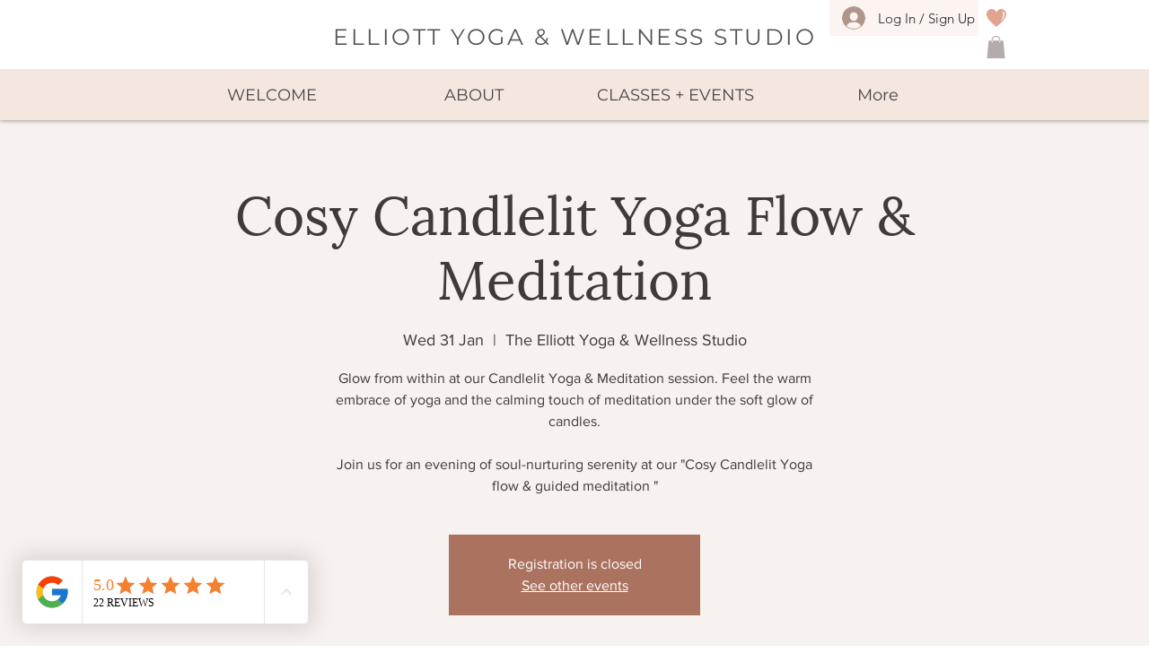

--- FILE ---
content_type: image/svg+xml
request_url: https://dev-reviews-mkp.nyc3.cdn.digitaloceanspaces.com/dev-mkp-google-reviews/google-reviews/Icons/LeadIconPack/icon-brand-google-original.svg
body_size: 94
content:
<svg width="24" height="24" viewBox="0 0 24 24" fill="none" xmlns="http://www.w3.org/2000/svg">
<path d="M21.8047 10.043H21V10H12V14H17.6523C16.8281 16.3281 14.6133 18 12 18C8.6875 18 6 15.3125 6 12C6 8.6875 8.6875 6 12 6C13.5312 6 14.9219 6.57812 15.9805 7.51953L18.8086 4.69141C17.0234 3.02734 14.6328 2 12 2C6.47656 2 2 6.47656 2 12C2 17.5234 6.47656 22 12 22C17.5234 22 22 17.5234 22 12C22 11.3281 21.9297 10.6758 21.8047 10.043Z" fill="#FFC107"/>
<path d="M3.15234 7.34375L6.4375 9.75391C7.32812 7.55469 9.48047 6 12 6C13.5312 6 14.9219 6.57812 15.9805 7.51953L18.8086 4.69141C17.0234 3.02734 14.6328 2 12 2C8.16016 2 4.82812 4.16797 3.15234 7.34375Z" fill="#FF3D00"/>
<path d="M11.9999 22C14.5819 22 16.9296 21.0117 18.703 19.4023L15.6092 16.7812C14.6053 17.543 13.3553 17.9961 11.9999 17.9961C9.39831 17.9961 7.19128 16.3359 6.35925 14.0234L3.09753 16.5352C4.75378 19.7773 8.11316 22 11.9999 22Z" fill="#4CAF50"/>
<path d="M21.8047 10.043H21V10H12V14H17.6523C17.2578 15.1172 16.5352 16.082 15.6094 16.7852L18.7031 19.4023C18.4844 19.6016 22 17 22 12C22 11.3281 21.9297 10.6758 21.8047 10.043Z" fill="#1976D2"/>
</svg>
